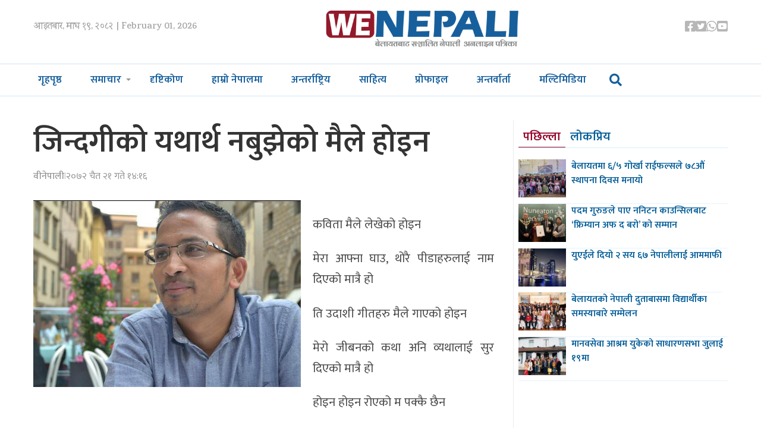

--- FILE ---
content_type: text/html; charset=UTF-8
request_url: https://www.wenepali.com/2016/04/19414.html
body_size: 9576
content:
<!doctype html>
<html><head>
<meta charset="utf-8">
<meta name="keywords" content="Nepal News, Businees News, Nepali Politics, Stock News, Nepali News" />
<meta name="viewport" content="width=device-width, initial-scale=1.0, maximum-scale=1.0, user-scalable=no">
<meta property="fb:app_id" content="844459216167725" />
<title>  जिन्दगीको यथार्थ नबुझेको मैले होइन | We Nepali, UK NEPAL NEWS</title>
<meta name="description" content=" कविता मैले लेखेको होइन मेरा आफ्ना घाउ, थोरै पीडाहरुलाई नाम दिएको मात्रै हो ति उदाशी गीतहरु मैले गाएको होइन मेरो जीबनको कथा अनि व्यथालाई सुर दिएको मात्रै हो होइन होइन रोएको म पक्कै छैन चिरिएको ..." />
<meta name="generator" content="WordPress 6.8.3" />
<meta name='robots' content='max-image-preview:large' />
	<style>img:is([sizes="auto" i], [sizes^="auto," i]) { contain-intrinsic-size: 3000px 1500px }</style>
	<script type="text/javascript">
/* <![CDATA[ */
window._wpemojiSettings = {"baseUrl":"https:\/\/s.w.org\/images\/core\/emoji\/16.0.1\/72x72\/","ext":".png","svgUrl":"https:\/\/s.w.org\/images\/core\/emoji\/16.0.1\/svg\/","svgExt":".svg","source":{"concatemoji":"https:\/\/www.wenepali.com\/wp-includes\/js\/wp-emoji-release.min.js?ver=6.8.3"}};
/*! This file is auto-generated */
!function(s,n){var o,i,e;function c(e){try{var t={supportTests:e,timestamp:(new Date).valueOf()};sessionStorage.setItem(o,JSON.stringify(t))}catch(e){}}function p(e,t,n){e.clearRect(0,0,e.canvas.width,e.canvas.height),e.fillText(t,0,0);var t=new Uint32Array(e.getImageData(0,0,e.canvas.width,e.canvas.height).data),a=(e.clearRect(0,0,e.canvas.width,e.canvas.height),e.fillText(n,0,0),new Uint32Array(e.getImageData(0,0,e.canvas.width,e.canvas.height).data));return t.every(function(e,t){return e===a[t]})}function u(e,t){e.clearRect(0,0,e.canvas.width,e.canvas.height),e.fillText(t,0,0);for(var n=e.getImageData(16,16,1,1),a=0;a<n.data.length;a++)if(0!==n.data[a])return!1;return!0}function f(e,t,n,a){switch(t){case"flag":return n(e,"\ud83c\udff3\ufe0f\u200d\u26a7\ufe0f","\ud83c\udff3\ufe0f\u200b\u26a7\ufe0f")?!1:!n(e,"\ud83c\udde8\ud83c\uddf6","\ud83c\udde8\u200b\ud83c\uddf6")&&!n(e,"\ud83c\udff4\udb40\udc67\udb40\udc62\udb40\udc65\udb40\udc6e\udb40\udc67\udb40\udc7f","\ud83c\udff4\u200b\udb40\udc67\u200b\udb40\udc62\u200b\udb40\udc65\u200b\udb40\udc6e\u200b\udb40\udc67\u200b\udb40\udc7f");case"emoji":return!a(e,"\ud83e\udedf")}return!1}function g(e,t,n,a){var r="undefined"!=typeof WorkerGlobalScope&&self instanceof WorkerGlobalScope?new OffscreenCanvas(300,150):s.createElement("canvas"),o=r.getContext("2d",{willReadFrequently:!0}),i=(o.textBaseline="top",o.font="600 32px Arial",{});return e.forEach(function(e){i[e]=t(o,e,n,a)}),i}function t(e){var t=s.createElement("script");t.src=e,t.defer=!0,s.head.appendChild(t)}"undefined"!=typeof Promise&&(o="wpEmojiSettingsSupports",i=["flag","emoji"],n.supports={everything:!0,everythingExceptFlag:!0},e=new Promise(function(e){s.addEventListener("DOMContentLoaded",e,{once:!0})}),new Promise(function(t){var n=function(){try{var e=JSON.parse(sessionStorage.getItem(o));if("object"==typeof e&&"number"==typeof e.timestamp&&(new Date).valueOf()<e.timestamp+604800&&"object"==typeof e.supportTests)return e.supportTests}catch(e){}return null}();if(!n){if("undefined"!=typeof Worker&&"undefined"!=typeof OffscreenCanvas&&"undefined"!=typeof URL&&URL.createObjectURL&&"undefined"!=typeof Blob)try{var e="postMessage("+g.toString()+"("+[JSON.stringify(i),f.toString(),p.toString(),u.toString()].join(",")+"));",a=new Blob([e],{type:"text/javascript"}),r=new Worker(URL.createObjectURL(a),{name:"wpTestEmojiSupports"});return void(r.onmessage=function(e){c(n=e.data),r.terminate(),t(n)})}catch(e){}c(n=g(i,f,p,u))}t(n)}).then(function(e){for(var t in e)n.supports[t]=e[t],n.supports.everything=n.supports.everything&&n.supports[t],"flag"!==t&&(n.supports.everythingExceptFlag=n.supports.everythingExceptFlag&&n.supports[t]);n.supports.everythingExceptFlag=n.supports.everythingExceptFlag&&!n.supports.flag,n.DOMReady=!1,n.readyCallback=function(){n.DOMReady=!0}}).then(function(){return e}).then(function(){var e;n.supports.everything||(n.readyCallback(),(e=n.source||{}).concatemoji?t(e.concatemoji):e.wpemoji&&e.twemoji&&(t(e.twemoji),t(e.wpemoji)))}))}((window,document),window._wpemojiSettings);
/* ]]> */
</script>
<style id='wp-emoji-styles-inline-css' type='text/css'>

	img.wp-smiley, img.emoji {
		display: inline !important;
		border: none !important;
		box-shadow: none !important;
		height: 1em !important;
		width: 1em !important;
		margin: 0 0.07em !important;
		vertical-align: -0.1em !important;
		background: none !important;
		padding: 0 !important;
	}
</style>
<link rel='stylesheet' id='wp-block-library-css' href='https://www.wenepali.com/wp-includes/css/dist/block-library/style.min.css?ver=6.8.3' type='text/css' media='all' />
<style id='classic-theme-styles-inline-css' type='text/css'>
/*! This file is auto-generated */
.wp-block-button__link{color:#fff;background-color:#32373c;border-radius:9999px;box-shadow:none;text-decoration:none;padding:calc(.667em + 2px) calc(1.333em + 2px);font-size:1.125em}.wp-block-file__button{background:#32373c;color:#fff;text-decoration:none}
</style>
<link rel='stylesheet' id='chautari-style-css' href='https://www.wenepali.com/content/pulls/chautari/chautari.css?ver=6.8.3' type='text/css' media='all' />
<style id='global-styles-inline-css' type='text/css'>
:root{--wp--preset--aspect-ratio--square: 1;--wp--preset--aspect-ratio--4-3: 4/3;--wp--preset--aspect-ratio--3-4: 3/4;--wp--preset--aspect-ratio--3-2: 3/2;--wp--preset--aspect-ratio--2-3: 2/3;--wp--preset--aspect-ratio--16-9: 16/9;--wp--preset--aspect-ratio--9-16: 9/16;--wp--preset--color--black: #000000;--wp--preset--color--cyan-bluish-gray: #abb8c3;--wp--preset--color--white: #ffffff;--wp--preset--color--pale-pink: #f78da7;--wp--preset--color--vivid-red: #cf2e2e;--wp--preset--color--luminous-vivid-orange: #ff6900;--wp--preset--color--luminous-vivid-amber: #fcb900;--wp--preset--color--light-green-cyan: #7bdcb5;--wp--preset--color--vivid-green-cyan: #00d084;--wp--preset--color--pale-cyan-blue: #8ed1fc;--wp--preset--color--vivid-cyan-blue: #0693e3;--wp--preset--color--vivid-purple: #9b51e0;--wp--preset--gradient--vivid-cyan-blue-to-vivid-purple: linear-gradient(135deg,rgba(6,147,227,1) 0%,rgb(155,81,224) 100%);--wp--preset--gradient--light-green-cyan-to-vivid-green-cyan: linear-gradient(135deg,rgb(122,220,180) 0%,rgb(0,208,130) 100%);--wp--preset--gradient--luminous-vivid-amber-to-luminous-vivid-orange: linear-gradient(135deg,rgba(252,185,0,1) 0%,rgba(255,105,0,1) 100%);--wp--preset--gradient--luminous-vivid-orange-to-vivid-red: linear-gradient(135deg,rgba(255,105,0,1) 0%,rgb(207,46,46) 100%);--wp--preset--gradient--very-light-gray-to-cyan-bluish-gray: linear-gradient(135deg,rgb(238,238,238) 0%,rgb(169,184,195) 100%);--wp--preset--gradient--cool-to-warm-spectrum: linear-gradient(135deg,rgb(74,234,220) 0%,rgb(151,120,209) 20%,rgb(207,42,186) 40%,rgb(238,44,130) 60%,rgb(251,105,98) 80%,rgb(254,248,76) 100%);--wp--preset--gradient--blush-light-purple: linear-gradient(135deg,rgb(255,206,236) 0%,rgb(152,150,240) 100%);--wp--preset--gradient--blush-bordeaux: linear-gradient(135deg,rgb(254,205,165) 0%,rgb(254,45,45) 50%,rgb(107,0,62) 100%);--wp--preset--gradient--luminous-dusk: linear-gradient(135deg,rgb(255,203,112) 0%,rgb(199,81,192) 50%,rgb(65,88,208) 100%);--wp--preset--gradient--pale-ocean: linear-gradient(135deg,rgb(255,245,203) 0%,rgb(182,227,212) 50%,rgb(51,167,181) 100%);--wp--preset--gradient--electric-grass: linear-gradient(135deg,rgb(202,248,128) 0%,rgb(113,206,126) 100%);--wp--preset--gradient--midnight: linear-gradient(135deg,rgb(2,3,129) 0%,rgb(40,116,252) 100%);--wp--preset--font-size--small: 13px;--wp--preset--font-size--medium: 20px;--wp--preset--font-size--large: 36px;--wp--preset--font-size--x-large: 42px;--wp--preset--spacing--20: 0.44rem;--wp--preset--spacing--30: 0.67rem;--wp--preset--spacing--40: 1rem;--wp--preset--spacing--50: 1.5rem;--wp--preset--spacing--60: 2.25rem;--wp--preset--spacing--70: 3.38rem;--wp--preset--spacing--80: 5.06rem;--wp--preset--shadow--natural: 6px 6px 9px rgba(0, 0, 0, 0.2);--wp--preset--shadow--deep: 12px 12px 50px rgba(0, 0, 0, 0.4);--wp--preset--shadow--sharp: 6px 6px 0px rgba(0, 0, 0, 0.2);--wp--preset--shadow--outlined: 6px 6px 0px -3px rgba(255, 255, 255, 1), 6px 6px rgba(0, 0, 0, 1);--wp--preset--shadow--crisp: 6px 6px 0px rgba(0, 0, 0, 1);}:where(.is-layout-flex){gap: 0.5em;}:where(.is-layout-grid){gap: 0.5em;}body .is-layout-flex{display: flex;}.is-layout-flex{flex-wrap: wrap;align-items: center;}.is-layout-flex > :is(*, div){margin: 0;}body .is-layout-grid{display: grid;}.is-layout-grid > :is(*, div){margin: 0;}:where(.wp-block-columns.is-layout-flex){gap: 2em;}:where(.wp-block-columns.is-layout-grid){gap: 2em;}:where(.wp-block-post-template.is-layout-flex){gap: 1.25em;}:where(.wp-block-post-template.is-layout-grid){gap: 1.25em;}.has-black-color{color: var(--wp--preset--color--black) !important;}.has-cyan-bluish-gray-color{color: var(--wp--preset--color--cyan-bluish-gray) !important;}.has-white-color{color: var(--wp--preset--color--white) !important;}.has-pale-pink-color{color: var(--wp--preset--color--pale-pink) !important;}.has-vivid-red-color{color: var(--wp--preset--color--vivid-red) !important;}.has-luminous-vivid-orange-color{color: var(--wp--preset--color--luminous-vivid-orange) !important;}.has-luminous-vivid-amber-color{color: var(--wp--preset--color--luminous-vivid-amber) !important;}.has-light-green-cyan-color{color: var(--wp--preset--color--light-green-cyan) !important;}.has-vivid-green-cyan-color{color: var(--wp--preset--color--vivid-green-cyan) !important;}.has-pale-cyan-blue-color{color: var(--wp--preset--color--pale-cyan-blue) !important;}.has-vivid-cyan-blue-color{color: var(--wp--preset--color--vivid-cyan-blue) !important;}.has-vivid-purple-color{color: var(--wp--preset--color--vivid-purple) !important;}.has-black-background-color{background-color: var(--wp--preset--color--black) !important;}.has-cyan-bluish-gray-background-color{background-color: var(--wp--preset--color--cyan-bluish-gray) !important;}.has-white-background-color{background-color: var(--wp--preset--color--white) !important;}.has-pale-pink-background-color{background-color: var(--wp--preset--color--pale-pink) !important;}.has-vivid-red-background-color{background-color: var(--wp--preset--color--vivid-red) !important;}.has-luminous-vivid-orange-background-color{background-color: var(--wp--preset--color--luminous-vivid-orange) !important;}.has-luminous-vivid-amber-background-color{background-color: var(--wp--preset--color--luminous-vivid-amber) !important;}.has-light-green-cyan-background-color{background-color: var(--wp--preset--color--light-green-cyan) !important;}.has-vivid-green-cyan-background-color{background-color: var(--wp--preset--color--vivid-green-cyan) !important;}.has-pale-cyan-blue-background-color{background-color: var(--wp--preset--color--pale-cyan-blue) !important;}.has-vivid-cyan-blue-background-color{background-color: var(--wp--preset--color--vivid-cyan-blue) !important;}.has-vivid-purple-background-color{background-color: var(--wp--preset--color--vivid-purple) !important;}.has-black-border-color{border-color: var(--wp--preset--color--black) !important;}.has-cyan-bluish-gray-border-color{border-color: var(--wp--preset--color--cyan-bluish-gray) !important;}.has-white-border-color{border-color: var(--wp--preset--color--white) !important;}.has-pale-pink-border-color{border-color: var(--wp--preset--color--pale-pink) !important;}.has-vivid-red-border-color{border-color: var(--wp--preset--color--vivid-red) !important;}.has-luminous-vivid-orange-border-color{border-color: var(--wp--preset--color--luminous-vivid-orange) !important;}.has-luminous-vivid-amber-border-color{border-color: var(--wp--preset--color--luminous-vivid-amber) !important;}.has-light-green-cyan-border-color{border-color: var(--wp--preset--color--light-green-cyan) !important;}.has-vivid-green-cyan-border-color{border-color: var(--wp--preset--color--vivid-green-cyan) !important;}.has-pale-cyan-blue-border-color{border-color: var(--wp--preset--color--pale-cyan-blue) !important;}.has-vivid-cyan-blue-border-color{border-color: var(--wp--preset--color--vivid-cyan-blue) !important;}.has-vivid-purple-border-color{border-color: var(--wp--preset--color--vivid-purple) !important;}.has-vivid-cyan-blue-to-vivid-purple-gradient-background{background: var(--wp--preset--gradient--vivid-cyan-blue-to-vivid-purple) !important;}.has-light-green-cyan-to-vivid-green-cyan-gradient-background{background: var(--wp--preset--gradient--light-green-cyan-to-vivid-green-cyan) !important;}.has-luminous-vivid-amber-to-luminous-vivid-orange-gradient-background{background: var(--wp--preset--gradient--luminous-vivid-amber-to-luminous-vivid-orange) !important;}.has-luminous-vivid-orange-to-vivid-red-gradient-background{background: var(--wp--preset--gradient--luminous-vivid-orange-to-vivid-red) !important;}.has-very-light-gray-to-cyan-bluish-gray-gradient-background{background: var(--wp--preset--gradient--very-light-gray-to-cyan-bluish-gray) !important;}.has-cool-to-warm-spectrum-gradient-background{background: var(--wp--preset--gradient--cool-to-warm-spectrum) !important;}.has-blush-light-purple-gradient-background{background: var(--wp--preset--gradient--blush-light-purple) !important;}.has-blush-bordeaux-gradient-background{background: var(--wp--preset--gradient--blush-bordeaux) !important;}.has-luminous-dusk-gradient-background{background: var(--wp--preset--gradient--luminous-dusk) !important;}.has-pale-ocean-gradient-background{background: var(--wp--preset--gradient--pale-ocean) !important;}.has-electric-grass-gradient-background{background: var(--wp--preset--gradient--electric-grass) !important;}.has-midnight-gradient-background{background: var(--wp--preset--gradient--midnight) !important;}.has-small-font-size{font-size: var(--wp--preset--font-size--small) !important;}.has-medium-font-size{font-size: var(--wp--preset--font-size--medium) !important;}.has-large-font-size{font-size: var(--wp--preset--font-size--large) !important;}.has-x-large-font-size{font-size: var(--wp--preset--font-size--x-large) !important;}
:where(.wp-block-post-template.is-layout-flex){gap: 1.25em;}:where(.wp-block-post-template.is-layout-grid){gap: 1.25em;}
:where(.wp-block-columns.is-layout-flex){gap: 2em;}:where(.wp-block-columns.is-layout-grid){gap: 2em;}
:root :where(.wp-block-pullquote){font-size: 1.5em;line-height: 1.6;}
</style>
<link rel='stylesheet' id='fontawesome-css' href='https://www.wenepali.com/content/themes/wenepali/css/all.css?ver=1.1' type='text/css' media='all' />
<link rel='stylesheet' id='style-css' href='https://www.wenepali.com/content/themes/wenepali/style.css?ver=1.1' type='text/css' media='all' />
<link rel='stylesheet' id='front-css' href='https://www.wenepali.com/content/themes/wenepali/css/front.css?ver=1.1' type='text/css' media='all' />
<script type="text/javascript" src="https://www.wenepali.com/wp-includes/js/jquery/jquery.min.js?ver=3.7.1" id="jquery-core-js"></script>
<script type="text/javascript" src="https://www.wenepali.com/wp-includes/js/jquery/jquery-migrate.min.js?ver=3.4.1" id="jquery-migrate-js"></script>
<script type="text/javascript" src="https://www.wenepali.com/content/themes/wenepali/js/jquery-3.5.0.min.js?ver=6.8.3" id="jq-js"></script>
<script type="text/javascript" src="https://www.wenepali.com/content/themes/wenepali/js/main.js?ver=6.8.3" id="main-js"></script>
<link rel="https://api.w.org/" href="https://www.wenepali.com/wp-json/" /><link rel="alternate" title="JSON" type="application/json" href="https://www.wenepali.com/wp-json/wp/v2/posts/19414" /><link rel="EditURI" type="application/rsd+xml" title="RSD" href="https://www.wenepali.com/xmlrpc.php?rsd" />
<meta name="generator" content="WordPress 6.8.3" />
<link rel="canonical" href="https://www.wenepali.com/2016/04/19414.html" />
<link rel='shortlink' href='https://www.wenepali.com/?p=19414' />
<link rel="alternate" title="oEmbed (JSON)" type="application/json+oembed" href="https://www.wenepali.com/wp-json/oembed/1.0/embed?url=https%3A%2F%2Fwww.wenepali.com%2F2016%2F04%2F19414.html" />
<link rel="alternate" title="oEmbed (XML)" type="text/xml+oembed" href="https://www.wenepali.com/wp-json/oembed/1.0/embed?url=https%3A%2F%2Fwww.wenepali.com%2F2016%2F04%2F19414.html&#038;format=xml" />
		<meta property="fb:pages" content="544360695658393" />
					<meta property="ia:markup_url" content="https://www.wenepali.com/2016/04/19414.html?ia_markup=1" />
			
<meta name="twitter:site" value="@WeNepaliDotcom"/> 
<meta name="twitter:card" content="summary_large_image">
<meta name="twitter:image" content="http://wenepali.com/wp-content/uploads/2016/04/12919003_10154063248656197_163019782_n.jpg">
<meta name="twitter:description" content=" कविता मैले लेखेको होइन मेरा आफ्ना घाउ, थोरै पीडाहरुलाई नाम दिएको मात्रै हो ति उदाशी गीतहरु मैले गाएको होइन मेरो जीबनको कथा अनि व्यथालाई सुर दिएको मात्रै हो होइन होइन रोएको म पक्कै छैन चिरिएको ..."> 
<meta property="og:title" content="जिन्दगीको यथार्थ नबुझेको मैले होइन "/>
<meta property="og:url" content="https://www.wenepali.com/2016/04/19414.html"/>
<meta property="og:image" content="http://wenepali.com/wp-content/uploads/2016/04/12919003_10154063248656197_163019782_n.jpg" />
<meta property="og:type" content="article"/>
<meta property="og:site_name" content="UK NEPALI NEWS | UK NEPAL NEWS"/>
<link rel="shortcut icon" type="image/x-icon" href="https://www.wenepali.com/content/themes/wenepali/images/favicon.ico" />
<link rel="alternate" type="application/rss+xml" title="RSS 2.0" href="https://www.wenepali.com/feed" />
<link rel="apple-touch-icon" sizes="57x57" href="https://www.wenepali.com/content/themes/wenepali/images/ico/apple-icon-57x57.png">
<link rel="apple-touch-icon" sizes="60x60" href="https://www.wenepali.com/content/themes/wenepali/images/ico/apple-icon-60x60.png">
<link rel="apple-touch-icon" sizes="72x72" href="https://www.wenepali.com/content/themes/wenepali/images/ico/apple-icon-72x72.png">
<link rel="apple-touch-icon" sizes="76x76" href="https://www.wenepali.com/content/themes/wenepali/images/ico/apple-icon-76x76.png">
<link rel="apple-touch-icon" sizes="114x114" href="https://www.wenepali.com/content/themes/wenepali/images/ico/apple-icon-114x114.png">
<link rel="apple-touch-icon" sizes="120x120" href="https://www.wenepali.com/content/themes/wenepali/images/ico/apple-icon-120x120.png">
<link rel="apple-touch-icon" sizes="144x144" href="https://www.wenepali.com/content/themes/wenepali/images/ico/apple-icon-144x144.png">
<link rel="apple-touch-icon" sizes="152x152" href="https://www.wenepali.com/content/themes/wenepali/images/ico/apple-icon-152x152.png">
<link rel="apple-touch-icon" sizes="180x180" href="https://www.wenepali.com/content/themes/wenepali/images/ico/apple-icon-180x180.png">
<link rel="icon" type="image/png" sizes="192x192"  href="https://www.wenepali.com/content/themes/wenepali/images/ico/android-icon-192x192.png">
<link rel="icon" type="image/png" sizes="32x32" href="https://www.wenepali.com/content/themes/wenepali/images/ico/favicon-32x32.png">
<link rel="icon" type="image/png" sizes="96x96" href="https://www.wenepali.com/content/themes/wenepali/images/ico/favicon-96x96.png">
<link rel="icon" type="image/png" sizes="16x16" href="https://www.wenepali.com/content/themes/wenepali/images/ico/favicon-16x16.png">
<link rel="manifest" href="https://www.wenepali.com/content/themes/wenepali/images/ico/manifest.json">
<meta name="msapplication-TileColor" content="#ffffff">
<meta name="msapplication-TileImage" content="https://www.wenepali.com/content/themes/wenepali/images/ico/ms-icon-144x144.png">
<meta name="theme-color" content="#ffffff">
      <link rel="alternate" type="application/rss+xml" title="RSS 2.0" href="https://www.wenepali.com/feed" />
      <!-- <script type="text/javascript" src="https://www.wenepali.com/content/themes/wenepali/js/jquery-3.5.0.min.js"></script> -->
    
<script type='text/javascript' src='https://platform-api.sharethis.com/js/sharethis.js#property=5b7283520707b60017442449&product=inline-share-buttons' async='async'></script>    
      <meta name='robots' content='max-image-preview:large' />
	<style>img:is([sizes="auto" i], [sizes^="auto," i]) { contain-intrinsic-size: 3000px 1500px }</style>
	<link rel="https://api.w.org/" href="https://www.wenepali.com/wp-json/" /><link rel="alternate" title="JSON" type="application/json" href="https://www.wenepali.com/wp-json/wp/v2/posts/19414" /><link rel="EditURI" type="application/rsd+xml" title="RSD" href="https://www.wenepali.com/xmlrpc.php?rsd" />
<meta name="generator" content="WordPress 6.8.3" />
<link rel="canonical" href="https://www.wenepali.com/2016/04/19414.html" />
<link rel='shortlink' href='https://www.wenepali.com/?p=19414' />
<link rel="alternate" title="oEmbed (JSON)" type="application/json+oembed" href="https://www.wenepali.com/wp-json/oembed/1.0/embed?url=https%3A%2F%2Fwww.wenepali.com%2F2016%2F04%2F19414.html" />
<link rel="alternate" title="oEmbed (XML)" type="text/xml+oembed" href="https://www.wenepali.com/wp-json/oembed/1.0/embed?url=https%3A%2F%2Fwww.wenepali.com%2F2016%2F04%2F19414.html&#038;format=xml" />
		<meta property="fb:pages" content="544360695658393" />
					<meta property="ia:markup_url" content="https://www.wenepali.com/2016/04/19414.html?ia_markup=1" />
			   </head>
   <body>
      <div id="fb-root"></div>
      <script>(function(d, s, id) {
         var js, fjs = d.getElementsByTagName(s)[0];
         if (d.getElementById(id)) return;
         js = d.createElement(s); js.id = id;
         js.src = "//connect.facebook.net/en_US/sdk.js#xfbml=1&version=v2.10&appId=1932319677017273";
         fjs.parentNode.insertBefore(js, fjs);
         }(document, 'script', 'facebook-jssdk'));
      </script>
      <header>
         <div class="wrapper top df">                     
            <time class="top_time">
               आइतबार, माघ १९, २०८२  | February 01, 2026            </time>
            <a href="index.php" class="top_logo"><img src="https://www.wenepali.com/content/themes/wenepali/images/logo.png"></a>
            <ul class="top_ul df">
               <li class="top_li">
                  <a href="https://www.facebook.com/WeNepaliNews" target="_blank" class="top_a">
                     <i class="fab fa-facebook-square"></i>
                  </a>
               </li>
               <li class="top_li">
                  <a href="https://twitter.com/WeNepaliDotcom" target="_blank" class="top_a">
                     <i class="fab fa-twitter-square"></i>
                  </a>
               </li>
               <li class="top_li">
                  <a href="#" class="top_a">
                     <i class="fab fa-whatsapp"></i>
                  </a>
               </li>
               <li class="top_li">
                  <a href="https://www.youtube.com/channel/UCHzBFhG-nevm3Rb_FGqEZTg" target="_blank" class="top_a">
                     <i class="fab fa-youtube-square"></i>
                  </a>
               </li>
                  </ul>
         </div>
         <div class="menu">
            <div class="menu_wrap">
               <button class="menu_toggler">
                  <i class="fa fa-bars menu_show"></i>
                  <i class="fa fa-times menu_hide"></i>
               </button>
               <a href="https://www.wenepali.com" class="menu_logo"><img src="https://www.wenepali.com/content/themes/wenepali/images/logo.png"></a>        
               <ul class="menu_ul df">
                  <li class="menu_item">
                     <a href="https://www.wenepali.com/" class="menu_link ">गृहपृष्ठ</a>
                  </li>
                  <li class="menu_item drop">
                     <a href="javascript:void(0);" class="menu_link">समाचार</a>
                     <ul class="sbmnu">
                        <li class="sbmnu_item"><a class="sbmnu_link" href="https://www.wenepali.com/category/uk-news">युके समाचार</a></li>
                        <li class="sbmnu_item"><a class="sbmnu_link" href="https://www.wenepali.com/category/special">वीनेपाली स्पेशल</a></li>
                        <li class="sbmnu_item"><a class="sbmnu_link" href="https://www.wenepali.com/category/sports">खेलकुद</a></li>
                        <li class="sbmnu_item"><a class="sbmnu_link" href="https://www.wenepali.com/category/ranga">रंगमञ्च</a></li>
                     </ul>
                  </li>
                  <li class="menu_item">
                     <a href="https://www.wenepali.com/category/views/" class="menu_link ">दृष्टिकोण</a>
                  </li>
                  <li class="menu_item">
                     <a href="https://www.wenepali.com/category/nepalma/" class="menu_link ">हाम्रो नेपालमा</a>
                  </li>
                  <li class="menu_item">
                     <a href="https://www.wenepali.com/category/international/" class="menu_link ">अन्तर्राष्ट्रिय</a>
                  </li>
                  <li class="menu_item">
                     <a href="https://www.wenepali.com/category/literature/" class="menu_link ">साहित्य</a>
                  </li>
                  <li class="menu_item">
                     <a href="https://www.wenepali.com/category/profile/" class="menu_link ">प्रोफाइल</a>
                  </li>
                  <li class="menu_item">
                     <a href="https://www.wenepali.com/category/interview/" class="menu_link ">अन्तर्वार्ता</a>
                  </li>
                  <li class="menu_item">
                     <a href="https://www.wenepali.com/category/multimedia/" class="menu_link ">मल्टिमिडिया</a>
                  </li>
                   
                   <li class="searchli">
                       
                       <i class="fa fa-search srop" aria-hidden="true"></i>
                       
                       
                   </li>
                   
                   
               </ul>
            </div> 
             <div id="myOverlay" class="overlay">
  <span class="closebtn" title="Close Search Window"><i class="fa fa-times-circle" aria-hidden="true"></i>
</span>
  <div class="overlay-content">
    <form role="search" method="get" id="searchform" action="https://www.wenepali.com/">
      <input type="text" name="s" id="s" placeholder="खोजी.." name="search">
      <button type="submit" id="searchsubmit"><i class="fa fa-search"></i></button>
    </form>
  </div>
</div> 
             
         </div>
      </header><div class="wrapper ad-wrap mt40">
   </div>
<div class="wrapper mt40 df gap-24">
   <div class="w-75 gap-19 detail">
            <div class="detail_content">
                    
          
          
          
          
         <h1 class="detail_content_title">जिन्दगीको यथार्थ नबुझेको मैले होइन</h1>
                  <aside class="detail_content_info df">
              <span class="writer">वीनेपाली</span>
             | 
            <span class="pub-date">२०७२ चैत  २१ गते १४:१६</span> 
           
         </aside>       	<div style="clear:both; height:1px;">
				  </div>	  
         <div class="share">
       <!-- ShareThis BEGIN --><div class="sharethis-inline-share-buttons"></div><!-- ShareThis END -->
			 
         </div>
		 	<div style="clear:both; height:10px;">
				  </div>	 
         <p><a href="http://wenepali.com/wp-content/uploads/2016/04/12919003_10154063248656197_163019782_n.jpg" rel="attachment wp-att-19432"><img fetchpriority="high" decoding="async" class="wp-image-19432 alignleft" src="http://wenepali.com/wp-content/uploads/2016/04/12919003_10154063248656197_163019782_n.jpg" alt="12919003_10154063248656197_163019782_n" width="450" height="314" srcset="https://www.wenepali.com/content/static/2016/04/12919003_10154063248656197_163019782_n.jpg 750w, https://www.wenepali.com/content/static/2016/04/12919003_10154063248656197_163019782_n-300x210.jpg 300w" sizes="(max-width: 450px) 100vw, 450px" /></a></p>
<p>कविता मैले लेखेको होइन</p>
<p>मेरा आफ्ना घाउ, थोरै पीडाहरुलाई नाम दिएको मात्रै हो</p>
<p>ति उदाशी गीतहरु मैले गाएको होइन</p>
<p>मेरो जीबनको कथा अनि व्यथालाई सुर दिएको मात्रै हो</p>
<p>होइन होइन रोएको म पक्कै छैन</p>
<p>चिरिएको हृदयको आसु आँखाबाट खसालेको मात्रै हो</p>
<p>बैरागी अनि एक्लो म पक्कै छैन</p>
<p>मान्छे मान्छेको भिडमा परिचय हराएको मात्रै हो</p>
<p>जिन्दगीको यथार्थ नबुझेको मैले होइन</p>
<p>समय र परिस्थितिको कैदी म जिउने उद्देश्य हराएको मात्रै हो</p>
<p>लेखेको मैले यो मेरो कथा होइन</p>
<p>कथा र कवितामा आफ्नो बिरासत खोजेको मात्रै हो</p>
<p>कविता मैले लेखेको होइन</p>
<p>मेरा आफ्ना घाउ, थोरै पीडाहरुलाई नाम दिएको मात्रै हो</p>
	<div style="clear:both; height:15px;">
				  </div>	  
	<div class="share">
       <!-- ShareThis BEGIN --><div class="sharethis-inline-share-buttons"></div><!-- ShareThis END -->
			 
         </div>	  
		  
		  
      </div>
       
        <div class="ad-wrap mt16">
               <div class=""><a href="http://www.krisfoods.com/" target="_blank"><img src="https://www.wenepali.com/content/static/2020/08/krish-food.gif" width="800" style="margin-bottom:px;"></a></div>   </div>    
       
      <h3 class="detail_bottom_title">प्रतिक्रिया</h3>      
      <div class="fb-comments" data-href="https://www.wenepali.com/2016/04/19414.html" data-numposts="10" data-width="100%"></div>
      <div class="ad-wrap mt16">
          
      </div>
            <h3 class="detail_bottom_title mt16">सम्बन्धित सामाग्री</h3>
      <div class="related df gap-19">
               <div class="related_post">
            <a class="img-outer" href="https://www.wenepali.com/2026/02/101758.html">
               <img src='https://www.wenepali.com/content/static/2026/02/Messenger_creation_17432840-0232-48E6-90CC-657A9A8536E7-420x315.jpeg' title='' align='left' width='420' height='315'  />            </a>
            <h3 class="related_post_title p5 dim-bg"><a href="https://www.wenepali.com/2026/02/101758.html" rel="bookmark">बेलायतमा ६/५ गोर्खा राईफल्सले ७८औं स्थापना दिवस मनायो</a></h3>
         </div>
               <div class="related_post">
            <a class="img-outer" href="https://www.wenepali.com/2026/02/101754.html">
               <img src='https://www.wenepali.com/content/static/2026/02/8ed35429-bdac-42e2-bf5c-f229b003c839-420x315.jpg' title='' align='left' width='420' height='315'  />            </a>
            <h3 class="related_post_title p5 dim-bg"><a href="https://www.wenepali.com/2026/02/101754.html" rel="bookmark">पदम गुरुङले पाए ननिटन काउन्सिलबाट ‘फ्रिम्यान अफ द बरो’ को सम्मान</a></h3>
         </div>
               <div class="related_post">
            <a class="img-outer" href="https://www.wenepali.com/2026/02/101741.html">
               <img src='https://www.wenepali.com/content/static/2026/02/BNAC-1-420x315.jpg' title='' align='left' width='420' height='315'  />            </a>
            <h3 class="related_post_title p5 dim-bg"><a href="https://www.wenepali.com/2026/02/101741.html" rel="bookmark">बेलायतको नेपाली दुताबासमा विद्यार्थीका समस्याबारे सम्मेलन</a></h3>
         </div>
               <div class="related_post">
            <a class="img-outer" href="https://www.wenepali.com/2026/02/101738.html">
               <img src='https://www.wenepali.com/content/static/2026/02/Manab-Sewa-420x315.jpg' title='' align='left' width='420' height='315'  />            </a>
            <h3 class="related_post_title p5 dim-bg"><a href="https://www.wenepali.com/2026/02/101738.html" rel="bookmark">मानवसेवा आश्रम युकेको साधारणसभा जुलाई १९मा</a></h3>
         </div>
               <div class="related_post">
            <a class="img-outer" href="https://www.wenepali.com/2026/01/101728.html">
               <img src='https://www.wenepali.com/content/static/2026/01/Messenger_creation_83AC592F-640D-4FD0-9A2B-1C7BCB9AC5A5-420x315.jpeg' title='' align='left' width='420' height='315'  />            </a>
            <h3 class="related_post_title p5 dim-bg"><a href="https://www.wenepali.com/2026/01/101728.html" rel="bookmark">गीतकार एवं कवि अधिकारीसहित सात स्रष्टालाई अमेरिकामा सम्मान गरिँदै</a></h3>
         </div>
               <div class="related_post">
            <a class="img-outer" href="https://www.wenepali.com/2026/01/101726.html">
               <img src='https://www.wenepali.com/content/static/2025/05/Logo-420x315.jpg' title='' align='left' width='420' height='315'  />            </a>
            <h3 class="related_post_title p5 dim-bg"><a href="https://www.wenepali.com/2026/01/101726.html" rel="bookmark">कङ्गोमा खानी भत्किँदा कम्तीमा २०० जनाको मृत्यु</a></h3>
         </div>
            </div>
             
   </div>
   <div class="w-33">
      <div class="ad-wrap">
               </div>
       <div>
       <ul class="side-menu">
		    <li class="side-item"><a href="#latest" class="side-link">पछिल्ला</a></li>
		    <li class="side-item"><a href="#popular" class="side-link">लोकप्रिय</a></li>
		</ul>

		<ul id="latest" class="side-content">
			<li><a href='https://www.wenepali.com/2026/02/101758.html' rel='bookmark'><img src='https://www.wenepali.com/content/static/2026/02/Messenger_creation_17432840-0232-48E6-90CC-657A9A8536E7-120x80.jpeg' title='' align='left' width='120' height='80'  /><span>बेलायतमा ६/५ गोर्खा राईफल्सले ७८औं स्थापना दिवस मनायो</span></a></li><li><a href='https://www.wenepali.com/2026/02/101754.html' rel='bookmark'><img src='https://www.wenepali.com/content/static/2026/02/8ed35429-bdac-42e2-bf5c-f229b003c839-120x80.jpg' title='' align='left' width='120' height='80'  /><span>पदम गुरुङले पाए ननिटन काउन्सिलबाट ‘फ्रिम्यान अफ द बरो’ को सम्मान</span></a></li><li><a href='https://www.wenepali.com/2026/02/101750.html' rel='bookmark'><img src='https://www.wenepali.com/content/static/2026/02/Messenger_creation_7A96DB49-B24A-470C-B648-73518A56B969-120x80.jpeg' title='' align='left' width='120' height='80'  /><span>युएईले दियो २ सय ६७ नेपालीलाई आममाफी</span></a></li><li><a href='https://www.wenepali.com/2026/02/101741.html' rel='bookmark'><img src='https://www.wenepali.com/content/static/2026/02/BNAC-1-120x80.jpg' title='' align='left' width='120' height='80'  /><span>बेलायतको नेपाली दुताबासमा विद्यार्थीका समस्याबारे सम्मेलन</span></a></li><li><a href='https://www.wenepali.com/2026/02/101738.html' rel='bookmark'><img src='https://www.wenepali.com/content/static/2026/02/Manab-Sewa-120x80.jpg' title='' align='left' width='120' height='80'  /><span>मानवसेवा आश्रम युकेको साधारणसभा जुलाई १९मा</span></a></li>		</ul>
		
		<ul id="popular" class="side-content">
			<li><a href='https://www.wenepali.com/2026/01/101679.html' rel='bookmark'><img src='https://www.wenepali.com/content/static/2026/01/Messenger_creation_6E560471-A585-4A0E-8CDB-D9B289B794FB-120x80.jpeg' title='' align='left' width='120' height='80'  /><span>राष्ट्रियसभा सदस्य निर्वाचन : को को भए निर्वाचित ?</span></a></li><li><a href='https://www.wenepali.com/2026/01/101687.html' rel='bookmark'><img src='https://www.wenepali.com/content/static/2026/01/BBB-120x80.jpg' title='' align='left' width='120' height='80'  /><span>एनआरएनए प्रतिनिधिमण्डलद्वारा परराष्ट्रमन्त्री बालानन्द शर्मासँग भेट</span></a></li><li><a href='https://www.wenepali.com/2026/01/101693.html' rel='bookmark'><img src='https://www.wenepali.com/content/static/2026/01/Messenger_creation_5FDFB6E3-7C37-4A98-858F-22EE3CE7F0B7-120x80.jpeg' title='' align='left' width='120' height='80'  /><span>अमेरिकामा भीषण आँधी : ११ हजार ४०० भन्दा बढी उडान रद्द</span></a></li><li><a href='https://www.wenepali.com/2026/01/101682.html' rel='bookmark'><img src='https://www.wenepali.com/content/static/2026/01/Syanja-120x80.jpg' title='' align='left' width='120' height='80'  /><span>स्याङ्जा समाज यूकेको अध्यक्षमा रुपा गुरुङ सर्वसम्मत चयन</span></a></li><li><a href='https://www.wenepali.com/2026/01/101703.html' rel='bookmark'><img src='https://www.wenepali.com/content/static/2026/01/Ajit-120x80.png' title='' align='left' width='120' height='80'  /><span>महाराष्ट्रका उपमुख्यमन्त्री अजित पवारको चार्टर विमान दुर्घटनामा निधन</span></a></li>		</ul>
       </div>
       
   </div>
</div>
<footer class="footer mt40">
	<div class="wrapper df gap-24">
		<div class="w-33">
			<ul class="footer_ul">
				<li class="footer_li">
					<a href="https://www.wenepali.com/about" class="footer_a">About Us</a>
				</li>
				<li class="footer_li">
					<a href="https://www.wenepali.com/contact" class="footer_a">Contact Us</a>
				</li>
				<li class="footer_li">
					<a href="https://www.wenepali.com/privacy-policy" class="footer_a">Privacy Policy</a>
				</li>
				
			</ul>
		</div>
		<div class="w-33">
			<aside class="footer_col">
				<h6 class="footer_title">Editor</h6>
				<span class="footer_text">Naresh Khapangi</span>					
			</aside>
			<aside class="footer_col">
				<h6 class="footer_title">Sub-Editor</h6>
				<span class="footer_text">Pramila Labung Rai</span>
			</aside>				
		</div>
		<div class="w-33">				
			<span class="footer_info"><strong>WeNepali.com Ltd. Registered in England</strong></span>					
			<span class="footer_info">Registered No.: 8947559</span>
			<span class="footer_info">Registered Address: <br>
                13 Bondfield Walk Dartford, Kent DA1 5JS</span>
		</div>	
	</div>
	<div class="wrapper copyright">
		<p>© २०१२-२०२२, सर्वाधिकार  वीनेपाली डट कममा सुरक्षित</p>
	</div>
</footer>
<script>
  (function(i,s,o,g,r,a,m){i['GoogleAnalyticsObject']=r;i[r]=i[r]||function(){
  (i[r].q=i[r].q||[]).push(arguments)},i[r].l=1*new Date();a=s.createElement(o),
  m=s.getElementsByTagName(o)[0];a.async=1;a.src=g;m.parentNode.insertBefore(a,m)
  })(window,document,'script','//www.google-analytics.com/analytics.js','ga');

  ga('create', 'UA-273038-25', 'auto');
  ga('send', 'pageview');

</script>
<script type="speculationrules">
{"prefetch":[{"source":"document","where":{"and":[{"href_matches":"\/*"},{"not":{"href_matches":["\/wp-*.php","\/wp-admin\/*","\/content\/static\/*","\/content\/*","\/content\/pulls\/*","\/content\/themes\/wenepali\/*","\/*\\?(.+)"]}},{"not":{"selector_matches":"a[rel~=\"nofollow\"]"}},{"not":{"selector_matches":".no-prefetch, .no-prefetch a"}}]},"eagerness":"conservative"}]}
</script>
<!--page-->
<script defer src="https://static.cloudflareinsights.com/beacon.min.js/vcd15cbe7772f49c399c6a5babf22c1241717689176015" integrity="sha512-ZpsOmlRQV6y907TI0dKBHq9Md29nnaEIPlkf84rnaERnq6zvWvPUqr2ft8M1aS28oN72PdrCzSjY4U6VaAw1EQ==" data-cf-beacon='{"version":"2024.11.0","token":"c3054ce5a16e4173bc081a5ae9607420","r":1,"server_timing":{"name":{"cfCacheStatus":true,"cfEdge":true,"cfExtPri":true,"cfL4":true,"cfOrigin":true,"cfSpeedBrain":true},"location_startswith":null}}' crossorigin="anonymous"></script>
</body>
</html>
<!--
Performance optimized by W3 Total Cache. Learn more: https://www.boldgrid.com/w3-total-cache/

Page Caching using Disk: Enhanced 
Database Caching 1/73 queries in 0.113 seconds using Redis

Served from: www.wenepali.com @ 2026-02-01 16:39:08 by W3 Total Cache
-->

--- FILE ---
content_type: text/css
request_url: https://www.wenepali.com/content/pulls/chautari/chautari.css?ver=6.8.3
body_size: -325
content:
@charset "utf-8";
/* CSS Document */
.is-style-fancy-quote {
    color: tomato;
}

--- FILE ---
content_type: text/plain
request_url: https://www.google-analytics.com/j/collect?v=1&_v=j102&a=436192227&t=pageview&_s=1&dl=https%3A%2F%2Fwww.wenepali.com%2F2016%2F04%2F19414.html&ul=en-us%40posix&dt=%E0%A4%9C%E0%A4%BF%E0%A4%A8%E0%A5%8D%E0%A4%A6%E0%A4%97%E0%A5%80%E0%A4%95%E0%A5%8B%20%E0%A4%AF%E0%A4%A5%E0%A4%BE%E0%A4%B0%E0%A5%8D%E0%A4%A5%20%E0%A4%A8%E0%A4%AC%E0%A5%81%E0%A4%9D%E0%A5%87%E0%A4%95%E0%A5%8B%20%E0%A4%AE%E0%A5%88%E0%A4%B2%E0%A5%87%20%E0%A4%B9%E0%A5%8B%E0%A4%87%E0%A4%A8%20%7C%20We%20Nepali%2C%20UK%20NEPAL%20NEWS&sr=1280x720&vp=1280x720&_u=IEBAAEABAAAAACAAI~&jid=1174574344&gjid=1339537440&cid=1005322337.1769963950&tid=UA-273038-25&_gid=1401946911.1769963950&_r=1&_slc=1&z=1162418265
body_size: -450
content:
2,cG-77FRJBB246